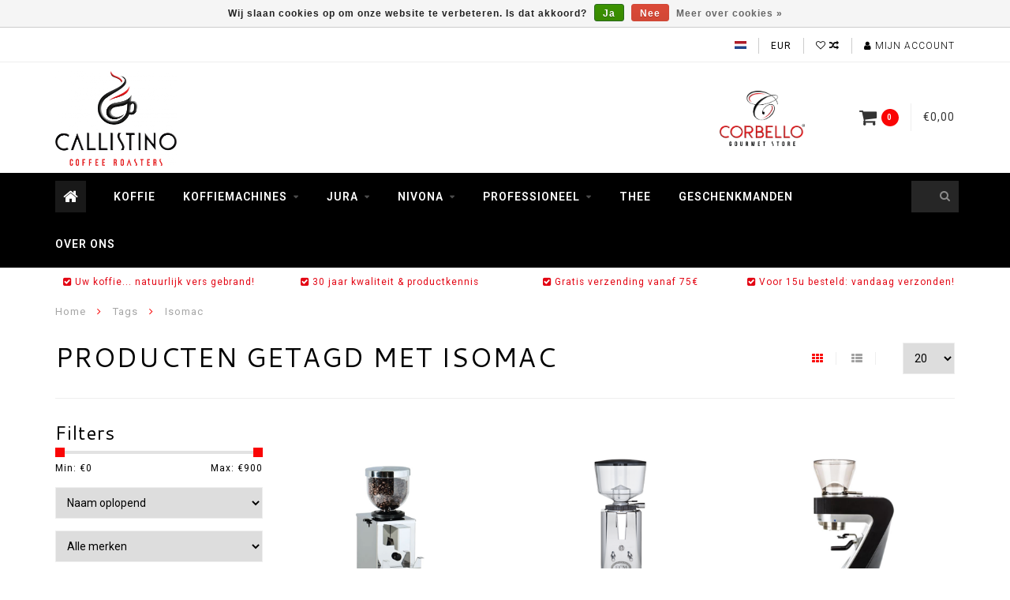

--- FILE ---
content_type: text/html;charset=utf-8
request_url: https://www.callistino.be/tags/isomac/
body_size: 9699
content:
<!DOCTYPE html>
<html lang="nl">
  <head>
    
    <!--
        
        Theme Infinite | v1.5
        Theme designed and created by Dyvelopment - We are true e-commerce heroes!
        
        For custom Lightspeed eCom work like custom design or development,
        please contact us at www.dyvelopment.nl
        
    -->
    
    <meta charset="utf-8"/>
<!-- [START] 'blocks/head.rain' -->
<!--

  (c) 2008-2026 Lightspeed Netherlands B.V.
  http://www.lightspeedhq.com
  Generated: 26-01-2026 @ 04:09:07

-->
<link rel="canonical" href="https://www.callistino.be/tags/isomac/"/>
<link rel="alternate" href="https://www.callistino.be/index.rss" type="application/rss+xml" title="Nieuwe producten"/>
<link href="https://cdn.webshopapp.com/assets/cookielaw.css?2025-02-20" rel="stylesheet" type="text/css"/>
<meta name="robots" content="noodp,noydir"/>
<meta name="google-site-verification" content="m0dr7rVhxCyeU6x7QEdmH5T5KpvE6tp9Xgjcun9RBkY"/>
<meta name="google-site-verification" content="Szej3X4WHSHKWDDJEZqoQFDhKXAYCdYcP6ewRNVxM-0"/>
<meta property="og:url" content="https://www.callistino.be/tags/isomac/?source=facebook"/>
<meta property="og:site_name" content="Callistino Coffee Roasters"/>
<meta property="og:title" content="Isomac"/>
<meta property="og:description" content="De beste koffie, voor thuis of kantoor, uit onze ambachtelijke koffiebranderij. De specialist koffiemachines Jura, Nivona, ECM. Vandaag besteld morgen in bij u"/>
<script>
(function(w,d,s,l,i){w[l]=w[l]||[];w[l].push({'gtm.start':
new Date().getTime(),event:'gtm.js'});var f=d.getElementsByTagName(s)[0],
j=d.createElement(s),dl=l!='dataLayer'?'&l='+l:'';j.async=true;j.src=
'https://www.googletagmanager.com/gtm.js?id='+i+dl;f.parentNode.insertBefore(j,f);
})(window,document,'script','dataLayer','GTM-NKDM26G');
</script>
<!--[if lt IE 9]>
<script src="https://cdn.webshopapp.com/assets/html5shiv.js?2025-02-20"></script>
<![endif]-->
<!-- [END] 'blocks/head.rain' -->
    
    <title>Isomac - Callistino Coffee Roasters</title>
    
    <meta name="description" content="De beste koffie, voor thuis of kantoor, uit onze ambachtelijke koffiebranderij. De specialist koffiemachines Jura, Nivona, ECM. Vandaag besteld morgen in bij u" />
    <meta name="keywords" content="Isomac, koffie, koffiebonen, koffiebranderij, Brasschaat, Antwerpen, espressomachine,  Callistino, Callistino koffie,  koffie online, koffie bestellen voor thuis, koffiemachine, Jura koffiemachine, Nivona koffiemachine, ECM espresso,  espresso" />
    
    <meta http-equiv="X-UA-Compatible" content="IE=edge">
    <meta name="viewport" content="width=device-width, initial-scale=1.0, maximum-scale=1.0, user-scalable=0">
    <meta name="apple-mobile-web-app-capable" content="yes">
    <meta name="apple-mobile-web-app-status-bar-style" content="black">

    <link rel="shortcut icon" href="https://cdn.webshopapp.com/shops/176825/themes/120329/assets/favicon.ico?20251007205810" type="image/x-icon" />
    
        <meta name="format-detection" content="telephone=no">
    <meta name="format-detection" content="date=no">
    <meta name="format-detection" content="address=no">
    <meta name="format-detection" content="email=no">
        
    <script src="//code.jquery.com/jquery-1.12.4.min.js"></script>
    <script>window.jQuery || document.write('<script src="https://cdn.webshopapp.com/assets/jquery-1-9-1.js?2025-02-20">\x3C/script>')</script>
    
    <link href="//fonts.googleapis.com/css?family=Roboto:400,300,600" rel="stylesheet">
        <link href="//fonts.googleapis.com/css?family=Cantarell:400,300,600" rel="stylesheet">
        
    <link href="//maxcdn.bootstrapcdn.com/font-awesome/4.7.0/css/font-awesome.min.css" rel="stylesheet">
    
    <link rel="stylesheet" href="https://cdn.webshopapp.com/shops/176825/themes/120329/assets/bootstrap-min.css?20251225091325" />

    <link rel="stylesheet" href="https://cdn.webshopapp.com/assets/gui-2-0.css?2025-02-20" />
    <link rel="stylesheet" href="https://cdn.webshopapp.com/assets/gui-responsive-2-0.css?2025-02-20" />
    
    <link rel="stylesheet" href="https://cdn.webshopapp.com/shops/176825/themes/120329/assets/owlcarousel-v2.css?20251225091325" />
    
        
        <link rel="stylesheet" href="https://cdn.webshopapp.com/shops/176825/themes/120329/assets/style-min.css?20251225091325" />
        
    <!-- User defined styles -->
    <link rel="stylesheet" href="https://cdn.webshopapp.com/shops/176825/themes/120329/assets/settings.css?20251225091325" />
    <link rel="stylesheet" href="https://cdn.webshopapp.com/shops/176825/themes/120329/assets/custom.css?20251225091325" />
    
    <!--[if lte IE 9]>
      <script src="https://cdn.webshopapp.com/shops/176825/themes/120329/assets/ie.js?20251225091325"></script>
    <![endif]-->
    
    <script>
      /* Some global vars */
      var domain = 'https://www.callistino.be/';
      var url = 'https://www.callistino.be/';
      var mainUrl = 'https://www.callistino.be/';
      var searchUrl = 'https://www.callistino.be/search/';
      var cartUrl = 'https://www.callistino.be/cart/';
      var checkoutUrl = 'https://www.callistino.be/checkout/';
      var notification = false;
      var b2b = false;
      var freeShippingNotice = true;
      
      /* Quick settings */
      var enableQuickView = true;
      
      /* Some prefedined translations */
      var tContinueShopping = 'Ga verder met winkelen';
      var tProceedToCheckout = 'Doorgaan naar afrekenen';
      var tViewProduct = 'Bekijk product';
      var tAddtoCart = 'Toevoegen aan winkelwagen';
      var tNoInformationFound = 'Geen informatie gevonden';
      var tView = 'Bekijken';
      var tCheckout = 'Bestellen';
      var tLiveCartTotal = 'Totaal incl. btw';
      var tNavigation = 'Navigatie';
      var tOnlyXProductsInStock = 'Er zijn maar XXX producten op voorraad, wil je deze toevoegen aan de winkelwagen?';
      var tInStock = 'Op voorraad';
      var tOutOfStock = 'Niet op voorraad';
      var tFreeShipping = 'Gratis verzending';
      var tAmountToFreeShipping = 'Nog te besteden voor gratis verzending (BE):';
      var tRequestedAmountNotAvailable = 'Het gewenste aantal voor “XXX” is niet beschikbaar.';
      var tMinimumQty = 'De minimale afname voor &quot;XXX&quot; is YYY.';
      var tBackorder = 'Backorder';
      
      /* Cart data */
      var cartTotalIncl = parseFloat(0);
      var cartTotalExcl = parseFloat(0);
      var cartTotal = parseFloat(0);
      var currencySymbol = '€';
      
      var amountToFreeShipping = parseFloat(75);
      
            function getServerTime()
      {
        return new Date ("Jan 26, 2026 04:09:07 +0100");
      }
    </script>
    
        
      </head>
  <body class="">
    
        
    <div class="overlay">
      <i class="fa fa-times"></i>
    </div>
    
    <header>
      
<!-- Topbar -->
<div id="topbar">
  <div class="container">
    <div class="row">
      <div class="col-sm-6 hidden-xs hidden-xxs">
        <div id="topbar-text"></div>
      </div>
      <div class="col-sm-6 col-xs-12" id="topbar-right">
        
        <ul>
        <li class="languages">
          <a href="#"><span class="flags nl"></span></a> <!--NEDERLANDS-->
                  </li>
        
        <li class="currencies">
          <a href="#"><span class="currency-EUR">EUR</span></a>
                  </li>
        <li class="comparewishlist">
          <a href="https://www.callistino.be/wishlist/"><i class="fa fa-heart-o"></i></a>
          <a href="https://www.callistino.be/compare/"><i class="fa fa-random"></i></a>
        </li>
        <li class="account">
          <a href="https://www.callistino.be/account/"><i class="fa fa-user"></i><span class="hidden-xs hidden-xxs"> Mijn account</span></a>
        </li>
        </ul>
        
      </div>
    </div>
  </div>
</div>
<!-- End topbar -->

<div class="container" id="header">
  <div class="row">
    
    <div class="col-sm-5 col-xs-12" id="logo">
      
        <a href="https://www.callistino.be/"><img class="" src="https://cdn.webshopapp.com/shops/176825/themes/120329/assets/logo.png?20251007205810" alt="Logo"></a>
      
    </div>
    
        
        
    <!--<div class="col-md-5 col-sm-7 hidden-xs hidden-xxs" id="hallmark">
            <img src="https://cdn.webshopapp.com/shops/176825/themes/120329/assets/hallmark.png?20251007205810" alt="">
          </div> -->
    
    <div class="header-right col-sm-7 hidden-xs hidden-xxs">
      
      <div id="hallmark">
                      <a href="#" target="_blank">
                  <img src="https://cdn.webshopapp.com/shops/176825/themes/120329/assets/hallmark.png?20251007205810" alt="" id="header-hallmark" onerror="$(this).hide();">
                </a>
                    </div>
      
      
      <!--<div class="cart-header-container">av -->
      <div class="cartheader hidden-sm hidden-xs hidden-xxs">
        <div class="cart-container cart maincart">
        
        <a href="https://www.callistino.be/cart/">
        <div class="cart-icon">
          <i class="fa fa-shopping-cart"></i> <span id="qty" class="highlight-bg cart-total-qty">0</span>
        </div>
        
        <div id="cart-total">
          €0,00
        </div>
        </a>
        
        <div class="cart-content-holder">
          <div class="cart-content">
            <h4>Winkelwagen</h4>
                        
                          <p class="noproducts">U heeft geen artikelen in uw winkelwagen</p>
                      </div>
        </div>
        </div>
      </div>
      <!--</div>-->
      
      
    </div>
  </div>
</div>

<div class="cf"></div>
  

<div class="" id="navbar">
  <div class="container">
    <div class="row">
      <div class="col-md-12">
        <nav>
                <ul class="megamenu">
        <li class="hidden-sm hidden-xs hidden-xxs"><a href="https://www.callistino.be/"><i class="fa fa-home home-icon" aria-hidden="true"></i></a></li>
        <!-- <li class="visible-sm visible-xs hamburger">
            <a href="https://www.callistino.be/"><i class="fa fa-bars" aria-hidden="true"></i></a>
        </li>
        <li class="visible-xs mobile-cart">
            <a href="https://www.callistino.be/cart/"><i class="fa fa-opencart" aria-hidden="true"></i> <span>(0)</span></a>
        </li> -->
        
                <li>
          <a href="https://www.callistino.be/koffie/" class="">Koffie</a>
          
          
          
                    
                    

        </li>
                <li>
          <a href="https://www.callistino.be/koffiemachines/" class="dropdown">Koffiemachines</a>
          
                    <span class="opensub visible-sm visible-xs visible-xxs"><i class="fa fa-plus-circle"></i></span>
          
          
                    <ul class="sub1 megamenu">
            <li>
              <div class="row">
              
                            
                                          <div class="col-md-9 col-sm-12 maxheight">
                          
                              <div class="col-md-3 sub-holder">
                  <h4><a href="https://www.callistino.be/koffiemachines/volautomatisch/">Volautomatisch</a></h4>
                  
                                  </div>
                
                                              <div class="col-md-3 sub-holder">
                  <h4><a href="https://www.callistino.be/koffiemachines/keuzehulp/">Keuzehulp </a></h4>
                  
                                  </div>
                
                                              <div class="col-md-3 sub-holder">
                  <h4><a href="https://www.callistino.be/koffiemachines/halfautomaat/">Halfautomaat</a></h4>
                  
                                  </div>
                
                                              <div class="col-md-3 sub-holder">
                  <h4><a href="https://www.callistino.be/koffiemachines/koffiemolens/">Koffiemolens</a></h4>
                  
                                  </div>
                
                                  <div class="cf"></div>
                                              <div class="col-md-3 sub-holder">
                  <h4><a href="https://www.callistino.be/koffiemachines/onderhoudsproducten/">Onderhoudsproducten</a></h4>
                  
                                  </div>
                
                                              <div class="col-md-3 sub-holder">
                  <h4><a href="https://www.callistino.be/koffiemachines/plan-uw-adviesgesprek/">Plan uw adviesgesprek!</a></h4>
                  
                                  </div>
                
                                            
              </div>
              
                            <div class="col-md-3 hidden-sm hidden-xs hidden-xxs">
                <a href="#"><img src="https://cdn.webshopapp.com/shops/176825/files/457277148/300x300x1/image.jpg" class="img-responsive subcat-image" alt="Koffiemachines"></a>
              </div>
                            
              </div>
              
            </li>
          </ul>
                    
                    

        </li>
                <li>
          <a href="https://www.callistino.be/jura/" class="dropdown">Jura</a>
          
                    <span class="opensub visible-sm visible-xs visible-xxs"><i class="fa fa-plus-circle"></i></span>
          
          
                    <ul class="sub1 megamenu">
            <li>
              <div class="row">
              
                            
                                          <div class="col-md-9 col-sm-12 maxheight">
                          
                              <div class="col-md-3 sub-holder">
                  <h4><a href="https://www.callistino.be/jura/thuis-home-office/">Thuis &amp; Home Office</a></h4>
                  
                                  </div>
                
                                              <div class="col-md-3 sub-holder">
                  <h4><a href="https://www.callistino.be/jura/kantoor-horeca/">Kantoor &amp; Horeca</a></h4>
                  
                                  </div>
                
                                              <div class="col-md-3 sub-holder">
                  <h4><a href="https://www.callistino.be/jura/accessoires/">Accessoires</a></h4>
                  
                                  </div>
                
                                              <div class="col-md-3 sub-holder">
                  <h4><a href="https://www.callistino.be/jura/filters-onderhoud/">Filters &amp; Onderhoud</a></h4>
                  
                                  </div>
                
                                  <div class="cf"></div>
                                              <div class="col-md-3 sub-holder">
                  <h4><a href="https://www.callistino.be/jura/over-jura/">Over JURA</a></h4>
                  
                                      <ul class="sub2">
                                            <li>
                        <i class="fa fa-caret-right" aria-hidden="true"></i> <a href="https://www.callistino.be/jura/over-jura/dit-is-jura/">Dit is JURA</a>
                      </li>
                                            <li>
                        <i class="fa fa-caret-right" aria-hidden="true"></i> <a href="https://www.callistino.be/jura/over-jura/technologie/">Technologie</a>
                      </li>
                                          </ul>
                                  </div>
                
                                            
              </div>
              
                            <div class="col-md-3 hidden-sm hidden-xs hidden-xxs">
                <a href="#"><img src="https://cdn.webshopapp.com/shops/176825/files/484854941/300x300x1/image.jpg" class="img-responsive subcat-image" alt="Jura"></a>
              </div>
                            
              </div>
              
            </li>
          </ul>
                    
                    

        </li>
                <li>
          <a href="https://www.callistino.be/nivona/" class="dropdown">Nivona</a>
          
                    <span class="opensub visible-sm visible-xs visible-xxs"><i class="fa fa-plus-circle"></i></span>
          
          
                    <ul class="sub1 megamenu">
            <li>
              <div class="row">
              
                            
                                          <div class="col-md-9 col-sm-12 maxheight">
                          
                              <div class="col-md-3 sub-holder">
                  <h4><a href="https://www.callistino.be/nivona/koffiemachines/">Koffiemachines</a></h4>
                  
                                  </div>
                
                                              <div class="col-md-3 sub-holder">
                  <h4><a href="https://www.callistino.be/nivona/onderhoudsproducuten/">Onderhoudsproducuten</a></h4>
                  
                                  </div>
                
                                            
              </div>
              
                            <div class="col-md-3 hidden-sm hidden-xs hidden-xxs">
                <a href="#"><img src="https://cdn.webshopapp.com/shops/176825/files/485706887/300x300x1/image.jpg" class="img-responsive subcat-image" alt="Nivona"></a>
              </div>
                            
              </div>
              
            </li>
          </ul>
                    
                    

        </li>
                <li>
          <a href="https://www.callistino.be/professioneel/" class="dropdown">Professioneel</a>
          
                    <span class="opensub visible-sm visible-xs visible-xxs"><i class="fa fa-plus-circle"></i></span>
          
          
                    <ul class="sub1 megamenu">
            <li>
              <div class="row">
              
                            
                                          <div class="col-md-9 col-sm-12 maxheight">
                          
                              <div class="col-md-3 sub-holder">
                  <h4><a href="https://www.callistino.be/professioneel/koffie-op-kantoor/">Koffie op Kantoor</a></h4>
                  
                                      <ul class="sub2">
                                            <li>
                        <i class="fa fa-caret-right" aria-hidden="true"></i> <a href="https://www.callistino.be/professioneel/koffie-op-kantoor/koffiemachines/">Koffiemachines</a>
                      </li>
                                            <li>
                        <i class="fa fa-caret-right" aria-hidden="true"></i> <a href="https://www.callistino.be/professioneel/koffie-op-kantoor/keuzehulp/">Keuzehulp </a>
                      </li>
                                          </ul>
                                  </div>
                
                                              <div class="col-md-3 sub-holder">
                  <h4><a href="https://www.callistino.be/professioneel/horeca/">Horeca</a></h4>
                  
                                  </div>
                
                                            
              </div>
              
                            <div class="col-md-3 hidden-sm hidden-xs hidden-xxs">
                <a href="#"><img src="https://cdn.webshopapp.com/shops/176825/files/485841867/300x300x1/image.jpg" class="img-responsive subcat-image" alt="Professioneel"></a>
              </div>
                            
              </div>
              
            </li>
          </ul>
                    
                    

        </li>
                <li>
          <a href="https://www.callistino.be/thee/" class="">Thee</a>
          
          
          
                    
                    

        </li>
                <li>
          <a href="https://www.callistino.be/geschenkmanden/" class="">Geschenkmanden</a>
          
          
          
                    
                    

        </li>
                <li>
          <a href="https://www.callistino.be/over-ons/" class="">Over ons</a>
          
          
          
                    
                    

        </li>
              
                
                
        <!-- <li id="search">
          <form action="https://www.callistino.be/search/" id="searchform" method="get">
            <input type="text" id="searchbox" name="q" placeholder="" autocomplete="off"><i class="fa fa-search" aria-hidden="true"></i><i class="fa fa-times clearsearch" aria-hidden="true"></i>
          </form>
        </li> -->
        
        <!-- <li id="navcart">
          <a href="https://www.callistino.be/cart/"><i class="fa fa-shopping-cart" aria-hidden="true"></i></a>
        </li> -->
      </ul>
      
      <span id="mobilenav" class="visible-xxs visible-xs visible-sm">
        <a href="https://www.callistino.be/"><i class="fa fa-bars" aria-hidden="true"></i></a>
      </span>
      <span id="mobilecart" class="visible-xxs visible-xs visible-sm">
        <a href="https://www.callistino.be/cart/"><i class="fa fa-shopping-cart" aria-hidden="true"></i> <span>(0)</span></a>
      </span>
      
      <div id="search">
        <form action="https://www.callistino.be/search/" id="searchform" method="get">
          <input type="text" id="searchbox" class="" name="q" placeholder="" autocomplete="off"><i class="fa fa-search" aria-hidden="true"></i><i class="fa fa-times clearsearch" aria-hidden="true"></i>
        </form>
            
        <div id="searchcontent" class="hidden-xs hidden-xxs">
          <div id="searchresults"></div>
          <div class="more"><a href="#" class="search-viewall">Bekijk alle resultaten <span>(0)</span></a></div>
          <div class="noresults">Geen producten gevonden</div>
        </div>
      </div>
      <div id="stickycart" class="hidden-xxs hidden-xs hidden-sm">
        <div class="cart">
          <a href="https://www.callistino.be/cart/">
            <span class="stickyicon"><i class="fa fa-shopping-cart" aria-hidden="true"></i></span> <span class="stickyqty cart-total-qty">0</span>
          </a>
          <div class="cart-content-holder">
            
          </div>
        </div>
      </div>
      <!-- <div id="searchcontent">
        <div id="searchresults"></div>
        <div class="more"><a href="#">Bekijk alle resultaten <span>(0)</span></a></div>
        <div class="noresults">Geen producten gevonden</div>
      </div> -->        </nav>
      </div>
    </div>
  </div>
</div>

  
    
                                  
        
  <div class="usps-navbar visible-md visible-lg">
    <div class="container">
      <div class="row">
                <div class="col-sm-3 usp-navbar-block">
          <i class="fa fa-check-square" aria-hidden="true"></i> Uw koffie... natuurlijk vers gebrand!
        </div>
                
                <div class="col-sm-3 usp-navbar-block">
          <i class="fa fa-check-square" aria-hidden="true"></i> 30 jaar kwaliteit &amp; productkennis
        </div>
                
                <div class="col-sm-3 usp-navbar-block">
          <i class="fa fa-check-square" aria-hidden="true"></i> Gratis verzending vanaf 75€  
        </div>
                
                <div class="col-sm-3 usp-navbar-block">
          <i class="fa fa-check-square" aria-hidden="true"></i> Voor 15u besteld: vandaag verzonden!
        </div>
              </div>
    </div>
  </div>
  
  <div class="usps-navbar usps-slider-holder visible-sm visible-xs visible-xxs">
    <div class="container">
      <div class="row">
        <div class="col-md-12">
          <div class="usps-slider owl-carousel owl-theme-usps">
                <div class="item usp-navbar-block">
          <i class="fa fa-check-square" aria-hidden="true"></i> Uw koffie... natuurlijk vers gebrand!
        </div>
                
                <div class="item usp-navbar-block">
          <i class="fa fa-check-square" aria-hidden="true"></i> 30 jaar kwaliteit & productkennis
        </div>
                
                <div class="item usp-navbar-block">
          <i class="fa fa-check-square" aria-hidden="true"></i> Gratis verzending vanaf 75€  
        </div>
                
                <div class="item usp-navbar-block">
          <i class="fa fa-check-square" aria-hidden="true"></i> Voor 15u besteld: vandaag verzonden!
        </div>
              </div>
      </div>
      </div>
    </div>
  </div>

    </header>
    
        <div itemscope itemtype="http://schema.org/BreadcrumbList" class="breadcrumbs usp-navbar">
  <div class="container">
    <div class="row">
      <div class="col-md-12">
        <a href="https://www.callistino.be/" title="Home">Home</a>
        
                        <span itemprop="itemListElement" itemscope itemtype="http://schema.org/ListItem">
        <i class="fa fa-angle-right highlight-txt"></i> <a href="https://www.callistino.be/tags/" itemscope itemtype="http://schema.org/Thing" itemprop="item"><span itemprop="name">Tags</span></a>
          <meta itemprop="position" content="1" />
        </span>
                        <span itemprop="itemListElement" itemscope itemtype="http://schema.org/ListItem">
        <i class="fa fa-angle-right highlight-txt"></i> <a href="https://www.callistino.be/tags/isomac/" itemscope itemtype="http://schema.org/Thing" itemprop="item"><span itemprop="name">Isomac</span></a>
          <meta itemprop="position" content="2" />
        </span>
                      </div>
    </div>
  </div>
</div>        
        
    <div class="container collection category-header">

  <div class="row rowmargin">
    <div class="col-sm-8 category-title">
      <h1>Producten getagd met Isomac</h1>
    </div>
    <div class="col-sm-4 filters-top">
        <a href="https://www.callistino.be/tags/isomac/" class="active"><i class="fa fa-th"></i></a>
        <a href="https://www.callistino.be/tags/isomac/?mode=list" class=""><i class="fa fa-th-list"></i></a>
        <select onchange="document.location=$(this).find(':selected').attr('data-url')">
            <option value="20" data-url="https://www.callistino.be/tags/isomac/">20</option>
                                    <option value="6" data-url="https://www.callistino.be/tags/isomac/?limit=6">6</option>
                                                <option value="12" data-url="https://www.callistino.be/tags/isomac/?limit=12">12</option>
                                                <option value="24" data-url="https://www.callistino.be/tags/isomac/?limit=24">24</option>
                                                <option value="36" data-url="https://www.callistino.be/tags/isomac/?limit=36">36</option>
                                                <option value="50" data-url="https://www.callistino.be/tags/isomac/?limit=50">50</option>
                                                <option value="100" data-url="https://www.callistino.be/tags/isomac/?limit=100">100</option>
                                </select>
    </div>
  </div>
  
  <div class="row">
    <div class="col-md-12">
      <hr>
    </div>
  </div>
  
        
  <div class="row">
    <div class="col-md-3 rowmargin">
      
    <div class="filters">
      <form action="https://www.callistino.be/tags/isomac/" method="get" id="filter_form">
        <input type="hidden" name="mode" value="grid" id="filter_form_mode" />
        <input type="hidden" name="limit" value="20" id="filter_form_limit" />
        <input type="hidden" name="sort" value="asc" id="filter_form_sort" />
        <input type="hidden" name="max" value="900" id="filter_form_max" />
        <input type="hidden" name="min" value="0" id="filter_form_min" />
        
        <div class="price-filter">
          <h3>Filters</h3>
          <div class="sidebar-filter-slider">
            <div id="collection-filter-price"></div>
          </div>
          <div class="sidebar-filter-range cf">
            <div class="min">Min: €<span>0</span></div>
            <div class="max">Max: €<span>900</span></div>
          </div>
        </div>
        
        <select name="sort" onchange="$('#formSortModeLimit').submit();">
                    <option value="popular">Meest bekeken</option>
                    <option value="newest">Nieuwste producten</option>
                    <option value="lowest">Laagste prijs</option>
                    <option value="highest">Hoogste prijs</option>
                    <option value="asc" selected="selected">Naam oplopend</option>
                    <option value="desc">Naam aflopend</option>
                  </select>        
                <select name="brand">
                    <option value="0" selected="selected">Alle merken</option>
                    <option value="4086577">Baratza</option>
                    <option value="4031175">ECM </option>
                    <option value="3053800">Isomac</option>
                  </select>
                <div class="row">
                </div>
      </form>
    </div>
    
    <div class="sidebar-cats rowmargin">
      <h3>Categorieën</h3>
      
      <ul class="hidden-sm hidden-xs hidden-xxs sub0">
            <li>
        <a href="https://www.callistino.be/koffie/">Koffie</a>
        
                
      </li>
            <li>
        <a href="https://www.callistino.be/koffiemachines/">Koffiemachines</a>
        
                
        <span class="expand-cat"><i class="fa fa-chevron-down"></i></span>
        
        <ul class="sub1">
                    <li>
            <a href="https://www.callistino.be/koffiemachines/volautomatisch/">Volautomatisch <span class="count">(117)</span></a>
            
                        
          </li>
                    <li>
            <a href="https://www.callistino.be/koffiemachines/keuzehulp/">Keuzehulp  <span class="count">(0)</span></a>
            
                        
          </li>
                    <li>
            <a href="https://www.callistino.be/koffiemachines/halfautomaat/">Halfautomaat <span class="count">(32)</span></a>
            
                        
          </li>
                    <li>
            <a href="https://www.callistino.be/koffiemachines/koffiemolens/">Koffiemolens <span class="count">(9)</span></a>
            
                        
          </li>
                    <li>
            <a href="https://www.callistino.be/koffiemachines/onderhoudsproducten/">Onderhoudsproducten <span class="count">(31)</span></a>
            
                        
          </li>
                    <li>
            <a href="https://www.callistino.be/koffiemachines/plan-uw-adviesgesprek/">Plan uw adviesgesprek! <span class="count">(0)</span></a>
            
                        
          </li>
                  </ul>
                
      </li>
            <li>
        <a href="https://www.callistino.be/jura/">Jura</a>
        
                
        <span class="expand-cat"><i class="fa fa-chevron-down"></i></span>
        
        <ul class="sub1">
                    <li>
            <a href="https://www.callistino.be/jura/thuis-home-office/">Thuis &amp; Home Office <span class="count">(74)</span></a>
            
                        
          </li>
                    <li>
            <a href="https://www.callistino.be/jura/kantoor-horeca/">Kantoor &amp; Horeca <span class="count">(19)</span></a>
            
                        
          </li>
                    <li>
            <a href="https://www.callistino.be/jura/accessoires/">Accessoires <span class="count">(15)</span></a>
            
                        
          </li>
                    <li>
            <a href="https://www.callistino.be/jura/filters-onderhoud/">Filters &amp; Onderhoud <span class="count">(17)</span></a>
            
                        
          </li>
                    <li>
            <span class="expand-cat sub"><i class="fa fa-caret-right"></i></span><a href="https://www.callistino.be/jura/over-jura/">Over JURA <span class="count">(0)</span></a>
            
                        <ul class="sub2">
                            <li>
                <a href="https://www.callistino.be/jura/over-jura/dit-is-jura/">Dit is JURA</a>
                
                                  
              </li>
                            <li>
                <a href="https://www.callistino.be/jura/over-jura/technologie/">Technologie</a>
                
                                  
              </li>
                          </ul>
                        
          </li>
                  </ul>
                
      </li>
            <li>
        <a href="https://www.callistino.be/nivona/">Nivona</a>
        
                
        <span class="expand-cat"><i class="fa fa-chevron-down"></i></span>
        
        <ul class="sub1">
                    <li>
            <a href="https://www.callistino.be/nivona/koffiemachines/">Koffiemachines <span class="count">(30)</span></a>
            
                        
          </li>
                    <li>
            <a href="https://www.callistino.be/nivona/onderhoudsproducuten/">Onderhoudsproducuten <span class="count">(5)</span></a>
            
                        
          </li>
                  </ul>
                
      </li>
            <li>
        <a href="https://www.callistino.be/professioneel/">Professioneel</a>
        
                
        <span class="expand-cat"><i class="fa fa-chevron-down"></i></span>
        
        <ul class="sub1">
                    <li>
            <span class="expand-cat sub"><i class="fa fa-caret-right"></i></span><a href="https://www.callistino.be/professioneel/koffie-op-kantoor/">Koffie op Kantoor <span class="count">(1)</span></a>
            
                        <ul class="sub2">
                            <li>
                <a href="https://www.callistino.be/professioneel/koffie-op-kantoor/koffiemachines/">Koffiemachines</a>
                
                                  
              </li>
                            <li>
                <a href="https://www.callistino.be/professioneel/koffie-op-kantoor/keuzehulp/">Keuzehulp </a>
                
                                  
              </li>
                          </ul>
                        
          </li>
                    <li>
            <a href="https://www.callistino.be/professioneel/horeca/">Horeca <span class="count">(6)</span></a>
            
                        
          </li>
                  </ul>
                
      </li>
            <li>
        <a href="https://www.callistino.be/thee/">Thee</a>
        
                
      </li>
            <li>
        <a href="https://www.callistino.be/geschenkmanden/">Geschenkmanden</a>
        
                
      </li>
            <li>
        <a href="https://www.callistino.be/over-ons/">Over ons</a>
        
                
      </li>
            </ul>
      
      <select onchange="location = this.options[this.selectedIndex].value;" class="hidden-md hidden-lg mobile-categories">
                
          <option value="https://www.callistino.be/koffie/">Koffie</option>
          
                    
                
          <option value="https://www.callistino.be/koffiemachines/">Koffiemachines</option>
          
                                  
              <option value="https://www.callistino.be/koffiemachines/volautomatisch/">- Volautomatisch</option>
              
                            
                        
              <option value="https://www.callistino.be/koffiemachines/keuzehulp/">- Keuzehulp </option>
              
                            
                        
              <option value="https://www.callistino.be/koffiemachines/halfautomaat/">- Halfautomaat</option>
              
                            
                        
              <option value="https://www.callistino.be/koffiemachines/koffiemolens/">- Koffiemolens</option>
              
                            
                        
              <option value="https://www.callistino.be/koffiemachines/onderhoudsproducten/">- Onderhoudsproducten</option>
              
                            
                        
              <option value="https://www.callistino.be/koffiemachines/plan-uw-adviesgesprek/">- Plan uw adviesgesprek!</option>
              
                            
                                
                
          <option value="https://www.callistino.be/jura/">Jura</option>
          
                                  
              <option value="https://www.callistino.be/jura/thuis-home-office/">- Thuis &amp; Home Office</option>
              
                            
                        
              <option value="https://www.callistino.be/jura/kantoor-horeca/">- Kantoor &amp; Horeca</option>
              
                            
                        
              <option value="https://www.callistino.be/jura/accessoires/">- Accessoires</option>
              
                            
                        
              <option value="https://www.callistino.be/jura/filters-onderhoud/">- Filters &amp; Onderhoud</option>
              
                            
                        
              <option value="https://www.callistino.be/jura/over-jura/">- Over JURA</option>
              
                                              <option value="https://www.callistino.be/jura/over-jura/dit-is-jura/"> -- Dit is JURA</option>
                                <option value="https://www.callistino.be/jura/over-jura/technologie/"> -- Technologie</option>
                                            
                                
                
          <option value="https://www.callistino.be/nivona/">Nivona</option>
          
                                  
              <option value="https://www.callistino.be/nivona/koffiemachines/">- Koffiemachines</option>
              
                            
                        
              <option value="https://www.callistino.be/nivona/onderhoudsproducuten/">- Onderhoudsproducuten</option>
              
                            
                                
                
          <option value="https://www.callistino.be/professioneel/">Professioneel</option>
          
                                  
              <option value="https://www.callistino.be/professioneel/koffie-op-kantoor/">- Koffie op Kantoor</option>
              
                                              <option value="https://www.callistino.be/professioneel/koffie-op-kantoor/koffiemachines/"> -- Koffiemachines</option>
                                <option value="https://www.callistino.be/professioneel/koffie-op-kantoor/keuzehulp/"> -- Keuzehulp </option>
                                            
                        
              <option value="https://www.callistino.be/professioneel/horeca/">- Horeca</option>
              
                            
                                
                
          <option value="https://www.callistino.be/thee/">Thee</option>
          
                    
                
          <option value="https://www.callistino.be/geschenkmanden/">Geschenkmanden</option>
          
                    
                
          <option value="https://www.callistino.be/over-ons/">Over ons</option>
          
                    
              </select>
      
    </div>
    
    
<script type="text/javascript">
  $(function(){
    $('#filter_form input, #filter_form select').change(function(){
      $(this).closest('form').submit();
    });
    
    $("#collection-filter-price").slider(
    {
      range: true,
      min: 0,
      max: 900,
      values: [0, 900],
      step: 1,
      slide: function( event, ui)
      {
        $('.sidebar-filter-range .min span').html(ui.values[0]);
        $('.sidebar-filter-range .max span').html(ui.values[1]);
        
        $('#filter_form_min').val(ui.values[0]);
        $('#filter_form_max').val(ui.values[1]);
      },
      stop: function(event, ui)
      {
        $('#filter_form').submit();
      }
    });
    
  });
</script>    </div>
    <div class="col-md-9">
      
            
      <div class="row">
        
                  
  <div class="col-sm-4 col-xs-6 col-xxs-12 rowmargin">
    
    <div class="product-block-holder">
      
      <div class="product-block">
                <div class="product-block-image">
          <a href="https://www.callistino.be/isomac-macinino-koffiemolen.html">
                                  <img src="https://cdn.webshopapp.com/shops/176825/files/347722188/260x300x2/isomac-macinino-prof-inox.jpg" alt="Isomac Macinino Prof Inox" title="Isomac Macinino Prof Inox" />
                              </a>
        
                <div class="product-block-quick">
          <div class="quickcart" data-vid="163590833" data-title="Macinino Prof Inox" data-img="https://cdn.webshopapp.com/shops/176825/files/347722188/200x200x1/image.jpg" data-url="https://www.callistino.be/isomac-macinino-koffiemolen.html" data-price="214">
            <i class="fa fa-shopping-cart" aria-hidden="true" title="Place in cart"></i>
          </div>
          
          <div class="quickview" data-url="isomac-macinino-koffiemolen.html" >
            <i class="fa fa-search" aria-hidden="true" title="Bekijk product"></i>
          </div>
        </div>
                  
        </div>
        
          <h4>
            <a href="https://www.callistino.be/isomac-macinino-koffiemolen.html" title="Isomac Macinino Prof Inox" class="title">
                              Isomac Macinino Prof Inox
                          </a>
          </h4>        
        
        <div class="product-block-price">
                    €214,00
        </div>
        
                
                
                
      </div>
      
      <div class="product-block-sub">
      
              
                <div class="product-block-description">
          De kleine en gunstig geprijsde koffiemolen van Isomac. De perfecte aanvulling voor uw espressomachin
        </div>
              
      </div>
      
    </div>
    
  </div>
  
    
                  
  <div class="col-sm-4 col-xs-6 col-xxs-12 rowmargin">
    
    <div class="product-block-holder">
      
      <div class="product-block">
                <div class="product-block-image">
          <a href="https://www.callistino.be/koffiemolen-ecm-s-automatik-64.html">
                                  <img src="https://cdn.webshopapp.com/shops/176825/files/347726292/260x300x2/ecm-s-automatik-64.jpg" alt="ECM  S-Automatik 64" title="ECM  S-Automatik 64" />
                              </a>
        
                <div class="product-block-quick">
          <div class="quickcart" data-vid="232565184" data-title="S-Automatik 64" data-img="https://cdn.webshopapp.com/shops/176825/files/347726292/200x200x1/image.jpg" data-url="https://www.callistino.be/koffiemolen-ecm-s-automatik-64.html" data-price="895">
            <i class="fa fa-shopping-cart" aria-hidden="true" title="Place in cart"></i>
          </div>
          
          <div class="quickview" data-url="koffiemolen-ecm-s-automatik-64.html" >
            <i class="fa fa-search" aria-hidden="true" title="Bekijk product"></i>
          </div>
        </div>
                  
        </div>
        
          <h4>
            <a href="https://www.callistino.be/koffiemolen-ecm-s-automatik-64.html" title="ECM  S-Automatik 64" class="title">
                              ECM  S-Automatik 64
                          </a>
          </h4>        
        
        <div class="product-block-price">
                    €895,00
        </div>
        
                
                
                
      </div>
      
      <div class="product-block-sub">
      
              
                <div class="product-block-description">
          Een koffiemolen uit het topsegment, voorzien van de nieuwste technologieën
        </div>
              
      </div>
      
    </div>
    
  </div>
  
    
                  
  <div class="col-sm-4 col-xs-6 col-xxs-12 rowmargin">
    
    <div class="product-block-holder">
      
      <div class="product-block">
                <div class="product-block-image">
          <a href="https://www.callistino.be/koffiemolen-baratza-sette-270.html">
                                  <img src="https://cdn.webshopapp.com/shops/176825/files/347703615/260x300x2/baratza-sette-270.jpg" alt="Baratza SETTE 270" title="Baratza SETTE 270" />
                              </a>
        
                <div class="product-block-quick">
          <div class="quickcart" data-vid="232557200" data-title="SETTE 270" data-img="https://cdn.webshopapp.com/shops/176825/files/347703615/200x200x1/image.jpg" data-url="https://www.callistino.be/koffiemolen-baratza-sette-270.html" data-price="399">
            <i class="fa fa-shopping-cart" aria-hidden="true" title="Place in cart"></i>
          </div>
          
          <div class="quickview" data-url="koffiemolen-baratza-sette-270.html" >
            <i class="fa fa-search" aria-hidden="true" title="Bekijk product"></i>
          </div>
        </div>
                  
        </div>
        
          <h4>
            <a href="https://www.callistino.be/koffiemolen-baratza-sette-270.html" title="Baratza SETTE 270" class="title">
                              Baratza SETTE 270
                          </a>
          </h4>        
        
        <div class="product-block-price">
                    €399,00
        </div>
        
                
                
                
      </div>
      
      <div class="product-block-sub">
      
              
                <div class="product-block-description">
          Een koffiemolen uit het topsegment, voorzien van de nieuwste technologieën
        </div>
              
      </div>
      
    </div>
    
  </div>
  
      <div class="cf visible-lg visible-md visible-sm hidden-xs hidden-xxs"></div>
    
         
        
              
      </div>
      
      <!-- <div class="row">
        <div class="col-md-12">
          <hr>
        </div>
      </div> -->
      
            
            
    </div>
    
  </div>
</div>    
    <!-- [START] 'blocks/body.rain' -->
<script>
(function () {
  var s = document.createElement('script');
  s.type = 'text/javascript';
  s.async = true;
  s.src = 'https://www.callistino.be/services/stats/pageview.js';
  ( document.getElementsByTagName('head')[0] || document.getElementsByTagName('body')[0] ).appendChild(s);
})();
</script>
  
<!-- Global site tag (gtag.js) - Google Analytics -->
<script async src="https://www.googletagmanager.com/gtag/js?id=G-SFBV8GX86V"></script>
<script>
    window.dataLayer = window.dataLayer || [];
    function gtag(){dataLayer.push(arguments);}

        gtag('consent', 'default', {"ad_storage":"denied","ad_user_data":"denied","ad_personalization":"denied","analytics_storage":"denied","region":["AT","BE","BG","CH","GB","HR","CY","CZ","DK","EE","FI","FR","DE","EL","HU","IE","IT","LV","LT","LU","MT","NL","PL","PT","RO","SK","SI","ES","SE","IS","LI","NO","CA-QC"]});
    
    gtag('js', new Date());
    gtag('config', 'G-SFBV8GX86V', {
        'currency': 'EUR',
                'country': 'BE'
    });

        gtag('event', 'view_item_list', {"items":[{"item_id":163590833,"item_name":"Macinino Prof Inox","currency":"EUR","item_brand":"Isomac","item_variant":"Default","price":214,"quantity":1,"item_category":"Koffiemolens"},{"item_id":232565184,"item_name":"S-Automatik 64","currency":"EUR","item_brand":"ECM ","item_variant":"Default","price":895,"quantity":1,"item_category":"Koffiemolens"},{"item_id":232557200,"item_name":"SETTE 270","currency":"EUR","item_brand":"Baratza","item_variant":"Default","price":399,"quantity":1,"item_category":"Koffiemolens"}]});
    </script>
  <!-- Google Tag Manager (noscript) -->
<noscript><iframe src="https://www.googletagmanager.com/ns.html?id=GTM-NJB5TB3"
height="0" width="0" style="display:none;visibility:hidden"></iframe></noscript>
<!-- End Google Tag Manager (noscript) -->
  <div class="wsa-cookielaw">
            Wij slaan cookies op om onze website te verbeteren. Is dat akkoord?
      <a href="https://www.callistino.be/cookielaw/optIn/" class="wsa-cookielaw-button wsa-cookielaw-button-green" rel="nofollow" title="Ja">Ja</a>
      <a href="https://www.callistino.be/cookielaw/optOut/" class="wsa-cookielaw-button wsa-cookielaw-button-red" rel="nofollow" title="Nee">Nee</a>
      <a href="https://www.callistino.be/service/privacy-policy/" class="wsa-cookielaw-link" rel="nofollow" title="Meer over cookies">Meer over cookies &raquo;</a>
      </div>
<!-- [END] 'blocks/body.rain' -->
    
          
    
          
    
  
        <footer>
      

<div class="container-fluid footer rowmargin">
  <div class="container">
    <div class="row">
      <div class="col-md-3 company-info rowmargin">
        <h3>Callistino Coffee Roasters</h3>
        <p class="contact-description">Bredabaan 309 Brasschaat     Ondernemingsnr.:BE0455.003.541 </p>        
        <p><i class="fa fa-phone"></i> 03/653.08.68</p>        <p><i class="fa fa-whatsapp"></i> 0488148702</p>                  <p>
            <i class="fa fa-envelope"></i> <a href="/cdn-cgi/l/email-protection#264d4940404f436645474a4a4f55524f484908444306"><span class="__cf_email__" data-cfemail="a9c2c6cfcfc0cce9cac8c5c5c0daddc0c7c687cbcc">[email&#160;protected]</span> </a>
          </p>
              </div>
      
      <div class="col-md-3 widget rowmargin">
              </div>
            
      <div class="col-md-3 rowmargin">
        <h3>Informatie</h3>
        <ul>
                    <li><a href="https://www.callistino.be/service/openingsuren-corbello-callistino-brasschaat/" title="Openingsuren &amp; Praktische Info">Openingsuren &amp; Praktische Info</a></li>
                    <li><a href="https://www.callistino.be/service/about/" title="Over Callistino &amp; Corbello">Over Callistino &amp; Corbello</a></li>
                    <li><a href="https://www.callistino.be/service/payment-methods/" title="Betalen">Betalen</a></li>
                    <li><a href="https://www.callistino.be/service/shipping-returns/" title="Verzenden &amp; terugzenden">Verzenden &amp; terugzenden</a></li>
                    <li><a href="https://www.callistino.be/service/general-terms-conditions/" title="Algemene voorwaarden">Algemene voorwaarden</a></li>
                    <li><a href="https://www.callistino.be/service/privacy-policy/" title="Privacy &amp; Cookie Policy">Privacy &amp; Cookie Policy</a></li>
                  </ul>
      </div>
      
      <div class="col-md-3 rowmargin">
        <h3>Mijn account</h3>
        <ul>
          <li><a href="https://www.callistino.be/account/information/" title="Account informatie">Account informatie</a></li>
          <li><a href="https://www.callistino.be/account/orders/" title="Mijn bestellingen">Mijn bestellingen</a></li>
                    <li><a href="https://www.callistino.be/account/tickets/" title="Mijn tickets">Mijn tickets</a></li>
                    <li><a href="https://www.callistino.be/account/wishlist/" title="Mijn verlanglijst">Mijn verlanglijst</a></li>
                    <li><a href="https://www.callistino.be/collection/" title="Alle producten">Alle producten</a></li>
        </ul>
      </div>
      
    </div>
  </div>
</div>

<div class="payment-icons-holder">
                <a target="_blank" href="https://www.callistino.be/service/payment-methods/" title="Betaalmethoden" class="payment-icons icon-payment-mastercard">
        </a>
                <a target="_blank" href="https://www.callistino.be/service/payment-methods/" title="Betaalmethoden" class="payment-icons icon-payment-visa">
        </a>
                <a target="_blank" href="https://www.callistino.be/service/payment-methods/" title="Betaalmethoden" class="payment-icons icon-payment-banktransfer">
        </a>
                <a target="_blank" href="https://www.callistino.be/service/payment-methods/" title="Betaalmethoden" class="payment-icons icon-payment-mistercash">
        </a>
                <a target="_blank" href="https://www.callistino.be/service/payment-methods/" title="Betaalmethoden" class="payment-icons icon-payment-visaelectro">
        </a>
                <a target="_blank" href="https://www.callistino.be/service/payment-methods/" title="Betaalmethoden" class="payment-icons icon-payment-maestro">
        </a>
                <a target="_blank" href="https://www.callistino.be/service/payment-methods/" title="Betaalmethoden" class="payment-icons icon-payment-belfius">
        </a>
                <a target="_blank" href="https://www.callistino.be/service/payment-methods/" title="Betaalmethoden" class="payment-icons icon-payment-kbc">
        </a>
         
</div>

<div class="socials">
            <ul>
                <li>
          <a href="https://www.facebook.com/CallistinoCoffeeRoasters" target="_blank" class="social-fb"><i class="fa fa-facebook" aria-hidden="true"></i></a>
        </li>
                        <li>
          <a href="https://www.twitter.com/Corb_Callis" target="_blank" class="social-twitter"><i class="fa fa-twitter" aria-hidden="true"></i></a>
        </li>
                        <li>
          <a href="https://www.youtube.com/channel/UCa6DIKtB2F_-Yc2ZZbN2ngw" target="_blank" class="social-yt"><i class="fa fa-youtube" aria-hidden="true"></i></a>
        </li>
                                <li>
          <a href="https://www.instagram.com/callistino_koffie" target="_blank" class="social-insta"><i class="fa fa-instagram" aria-hidden="true"></i></a>
        </li>
                                <li>
          <a href="https://www.callistino.be/index.rss" target="_blank" class="social-rss"><i class="fa fa-rss" aria-hidden="true"></i></a>
        </li>
      </ul>
      </div>

<div class="copyright">
  
    <p>
      © Copyright 2026 Callistino Coffee Roasters - Powered by       <a href="https://www.lightspeedhq.be/" title="Lightspeed" target="_blank">Lightspeed</a>  
              -  Theme by <a href="http://www.dyvelopment.nl" title="dyvelopment" target="_blank">Dyvelopment</a>
                </p>
    
    </div>    </footer>
    
    <div class="loading" id="loader">
      <div class="spinner">
        <div class="rect1"></div>
        <div class="rect2"></div>
        <div class="rect3"></div>
        <div class="rect4"></div>
        <div class="rect5"></div>
      </div>
    </div>
    
    <div class="quickview-modal quick-modal productpage">
      
      <form id="product_quick_configure_form">
      <div class="row">
        <div class="col-md-12">
          <h3 class="title"> </h3>
          
          <div class="close"></div>
        </div>
        
        <div class="col-md-4">
          <!--<img src="" class="mainimage" height="250" width="250">-->
          
          <div class="product-image-holder" id="holder">
            <div class="product-image owl-carousel owl-theme"></div>
          </div>
          
          <div class="product-thumbnail-holder">
            <div class="product-thumbnails owl-carousel owl-theme owl-hidden"></div>
          </div>
          
        </div>
        
        <div class="col-md-8 info-holder">
          <div class="errors"></div>
          <p class="description"></p>
          <div id="formfields">
            
          </div>
        </div>
        
      </div>
      <div class="row">
        <div class="col-md-12">
          <div class="quick-modal-footer">
            <a href="#" class="viewbutton button dark"><i class="fa fa-search"></i> Bekijk product</a>
            <div class="variant-price"><span class="price"></span> <span class="strict">Incl. btw</span></div>
            
            <div class="qty">
              <input type="text" name="quantity" class="quantity" value="1">
              <span class="qtyadd"><i class="fa fa-caret-up"></i></span>
              <span class="qtyminus"><i class="fa fa-caret-down"></i></span>
            </div>
            <a href="https://www.callistino.be/cart/" class="quickview-addtocart button"><i class="fa fa-shopping-cart"></i> Toevoegen aan winkelwagen</a>
          </div>
        </div>
      </div>
      </form>
      
    </div>
    
    
    <div class="quickcart-modal quick-modal">
      <div class="row">
        <div class="col-md-12">
          <h3 class="title"> </h3>
          
          <div class="close"></div>
        </div>
        
        <div class="col-md-4 mainimage">
        </div>
        
        <div class="col-md-8 content-holder">
          <p class="description instock"><i class="fa fa-check"></i> <span></span> is toegevoegd aan uw winkelwagen.</p>
          <p class="description outofstock"><i class="fa fa-times"></i> Niet op voorraad</p>
          <div class="stockalert notenough">Het gewenste aantal voor “<span></span>” is niet beschikbaar.</div>
          <!--<div class="stockalert minimumqty">De minimale afname voor "<span class="title"></span>" is <span class="qty"></span>.</div>-->
        </div>
        
      </div>
      <div class="row">
        <div class="col-md-12">
          <div class="quick-modal-footer">
            <a href="#" class="button dark continue"><i class="fa fa-chevron-right"></i> Ga verder met winkelen</a><a href="https://www.callistino.be/cart/" class="button"><i class="fa fa-shopping-cart"></i> Doorgaan naar afrekenen</a>
          </div>
        </div>
      </div>
    </div>
    
        
    <script data-cfasync="false" src="/cdn-cgi/scripts/5c5dd728/cloudflare-static/email-decode.min.js"></script><script type="text/javascript" src="https://cdn.webshopapp.com/shops/176825/themes/120329/assets/owlcarousel-v2-min.js?20251225091325"></script>
    <script type="text/javascript" src="https://cdn.webshopapp.com/shops/176825/themes/120329/assets/jquery-zoom-min.js?20251225091325"></script>
    
        
        <script type="text/javascript" src="https://cdn.webshopapp.com/shops/176825/themes/120329/assets/jquery-ui-min.js?20251225091325"></script>
        
    <script type="text/javascript" src="https://cdn.webshopapp.com/shops/176825/themes/120329/assets/bootstrap.js?20251225091325"></script>
    
        <script type="text/javascript" src="https://cdn.webshopapp.com/shops/176825/themes/120329/assets/sticky-countdown-global-min.js?20251225091325"></script>
        
    <script src="https://cdn.webshopapp.com/assets/gui.js?2025-02-20"></script>
  </body>

</html>


--- FILE ---
content_type: text/css; charset=UTF-8
request_url: https://cdn.webshopapp.com/shops/176825/themes/120329/assets/custom.css?20251225091325
body_size: 1518
content:
/* 20251018202011 - v2 */
.gui,
.gui-block-linklist li a {
  color: #000000;
}

.gui-page-title,
.gui a.gui-bold,
.gui-block-subtitle,
.gui-table thead tr th,
.gui ul.gui-products li .gui-products-title a,
.gui-form label,
.gui-block-title.gui-dark strong,
.gui-block-title.gui-dark strong a,
.gui-content-subtitle {
  color: #000000;
}

.gui-block-inner strong {
  color: #666666;
}

.gui a {
  color: #0a8de9;
}

.gui-input.gui-focus,
.gui-text.gui-focus,
.gui-select.gui-focus {
  border-color: #0a8de9;
  box-shadow: 0 0 2px #0a8de9;
}

.gui-select.gui-focus .gui-handle {
  border-color: #0a8de9;
}

.gui-block,
.gui-block-title,
.gui-buttons.gui-border,
.gui-block-inner,
.gui-image {
  border-color: #000000;
}

.gui-block-title {
  color: #000000;
  background-color: #b5b5b5;
}

.gui-content-title {
  color: #000000;
}

.gui-form .gui-field .gui-description span {
  color: #000000;
}

.gui-block-inner {
  background-color: #adadad;
}

.gui-block-option {
  border-color: #d8d8d8;
  background-color: #f2f2f2;
}

.gui-block-option-block {
  border-color: #d8d8d8;
}

.gui-block-title strong {
  color: #000000;
}

.gui-line,
.gui-cart-sum .gui-line {
  background-color: #8c8c8c;
}

.gui ul.gui-products li {
  border-color: #b2b2b2;
}

.gui-block-subcontent,
.gui-content-subtitle {
  border-color: #b2b2b2;
}

.gui-faq,
.gui-login,
.gui-password,
.gui-register,
.gui-review,
.gui-sitemap,
.gui-block-linklist li,
.gui-table {
  border-color: #b2b2b2;
}

.gui-block-content .gui-table {
  border-color: #d8d8d8;
}

.gui-table thead tr th {
  border-color: #8c8c8c;
  background-color: #f2f2f2;
}

.gui-table tbody tr td {
  border-color: #d8d8d8;
}

.gui a.gui-button-large,
.gui a.gui-button-small {
  border-color: #8d8d8d;
  color: #000000;
  background-color: #ffffff;
}

.gui a.gui-button-large.gui-button-action,
.gui a.gui-button-small.gui-button-action {
  border-color: #8d8d8d;
  color: #000000;
  background-color: #ffffff;
}

.gui a.gui-button-large:active,
.gui a.gui-button-small:active {
  background-color: #cccccc;
  border-color: #707070;
}

.gui a.gui-button-large.gui-button-action:active,
.gui a.gui-button-small.gui-button-action:active {
  background-color: #cccccc;
  border-color: #707070;
}

.gui-input,
.gui-text,
.gui-select,
.gui-number {
  border-color: #8d8d8d;
  background-color: #ffffff;
}

.gui-select .gui-handle,
.gui-number .gui-handle {
  border-color: #8d8d8d;
}

.gui-number .gui-handle a {
  background-color: #ffffff;
}

.gui-input input,
.gui-number input,
.gui-text textarea,
.gui-select .gui-value {
  color: #000000;
}

.gui-progressbar {
  background-color: #252525;
}

/* custom */
/*7-06-17 Bewerkt door Anouar Aoulad from Lightspeed. Bewerkt is Rss op display none*/
.socials .social-rss{
  display: none;
}

/* Einde bewerking door Anouar Aoulad from lightspeed*/

/* Jaivy Daam Lightspeed 08 August 2017 18:20:52 */

.productpage p {
    letter-spacing: 1px;
    line-height: 25px;
    text-align: justify;
}

/* /Jaivy Daam Lightspeed 08 August 2017 18:20:52 */

/* ——— SERVICE / TEXTPAGE OPMAAK ——— */
/* 1) 'Hulp nodig?' in afgeronde kader */
.textpage h2:first-of-type {
  display: inline-block;
  padding: 14px 18px;
  border: 1px solid #e5e7eb;
  background: #f7f7f8;
  border-radius: 12px;
  box-shadow: 0 2px 10px rgba(0,0,0,.04);
  margin-bottom: 0.75rem;
}

/* 2) Meer ruimte tussen blokken */
.textpage h3 { 
  margin-top: 2rem; 
  margin-bottom: 0.75rem; 
  font-weight: 700;
}
.textpage p { 
  margin: 0 0 1rem 0; 
  line-height: 1.6; 
}
/* (We gebruiken geen <hr> meer; spacing regelen we hier) */
.textpage h3 + ul { margin-bottom: 1.5rem; }

/* 5) Bullets dieper laten inspringen */
.textpage ul { 
  margin: 0 0 1.5rem 0; 
  padding-left: 2.5rem;   /* dieper dan de tekst erboven */
}
.textpage li { margin: 0.25rem 0; }

/* 3) Links duidelijk zichtbaar */
.textpage a { text-decoration: underline; }

/* Als het theme dit toch overschrijft, haal dan de !important-hamer boven: */
/*
.textpage h2:first-of-type { background:#f7f7f8 !important; border-radius:12px !important; padding:14px 18px !important; }
.textpage ul { padding-left:2.5rem !important; }
*/

/* ——— Match layout 'Openingsuren & Praktische Info' ——— */
/* Scope: zowel op tekstpagina's (.textpage) als op de klantenservice-pagina (.customerservice / .page-service) */
.textpage, .customerservice, .page-service{
  --cc-bg: #f7f7f8;
  --cc-border: #e6e7eb;
  --cc-radius: 16px;
  --cc-shadow: 0 4px 18px rgba(0,0,0,.06);
  --cc-gap: 2.2rem;
  --cc-underline-offset: .12em;
}

/* 1) eerste H2 in afgeronde 'kaart' zoals referentie */
.textpage h2:first-of-type,
.customerservice h2:first-of-type,
.page-service h2:first-of-type{
  display:block;
  padding:16px 20px;
  background:var(--cc-bg);
  border:1px solid var(--cc-border);
  border-radius:var(--cc-radius);
  box-shadow:var(--cc-shadow);
  margin:0 0 .9rem 0;
}

/* 2) typografie/ruimte zoals op referentie */
.textpage h3, .customerservice h3, .page-service h3{
  margin-top:var(--cc-gap);
  margin-bottom:.9rem;
  font-weight:700;
}
.textpage p, .customerservice p, .page-service p{
  margin:0 0 1.1rem 0;
  line-height:1.65;
}

/* 5) bullets duidelijk dieper dan lopende tekst */
.textpage ul, .customerservice ul, .page-service ul{
  list-style:disc outside;
  padding-left:2.6rem;
  margin:0 0 1.6rem 0;
}
.textpage li, .customerservice li, .page-service li{ margin:.35rem 0; }

/* 3) links altijd zichtbaar als link */
.textpage a, .customerservice a, .page-service a{
  text-decoration:underline;
  text-underline-offset:var(--cc-underline-offset);
}

/* Extra lucht boven automatisch formulier op /service/ */
.customerservice form, .page-service form{ margin-top:var(--cc-gap); }

/* Als het theme iets blijft overschrijven, haal de !important-hamer boven op deze twee: */
/*
.textpage h2:first-of-type,
.customerservice h2:first-of-type,
.page-service h2:first-of-type{ background:var(--cc-bg) !important; border-radius:var(--cc-radius) !important; }
.textpage ul, .customerservice ul, .page-service ul{ padding-left:2.6rem !important; }
*/



--- FILE ---
content_type: text/javascript;charset=utf-8
request_url: https://www.callistino.be/services/stats/pageview.js
body_size: -414
content:
// SEOshop 26-01-2026 04:09:09